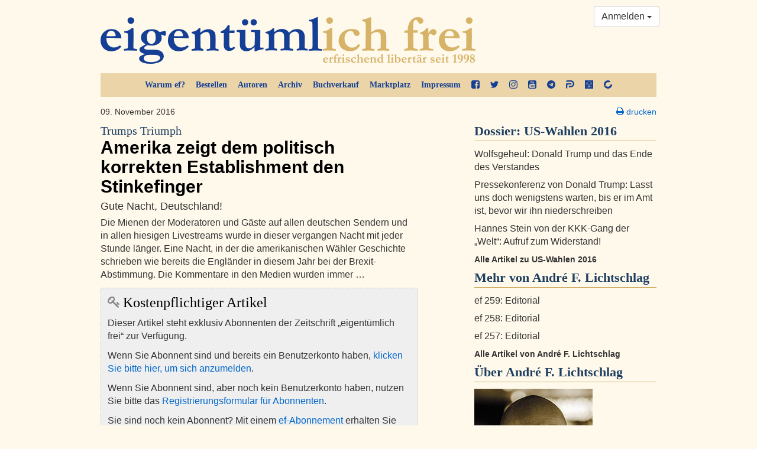

--- FILE ---
content_type: text/html; charset=utf-8
request_url: https://www.google.com/recaptcha/api2/aframe
body_size: 267
content:
<!DOCTYPE HTML><html><head><meta http-equiv="content-type" content="text/html; charset=UTF-8"></head><body><script nonce="gwzLRxEP-vaPGlLbm_hFsg">/** Anti-fraud and anti-abuse applications only. See google.com/recaptcha */ try{var clients={'sodar':'https://pagead2.googlesyndication.com/pagead/sodar?'};window.addEventListener("message",function(a){try{if(a.source===window.parent){var b=JSON.parse(a.data);var c=clients[b['id']];if(c){var d=document.createElement('img');d.src=c+b['params']+'&rc='+(localStorage.getItem("rc::a")?sessionStorage.getItem("rc::b"):"");window.document.body.appendChild(d);sessionStorage.setItem("rc::e",parseInt(sessionStorage.getItem("rc::e")||0)+1);localStorage.setItem("rc::h",'1769141525469');}}}catch(b){}});window.parent.postMessage("_grecaptcha_ready", "*");}catch(b){}</script></body></html>

--- FILE ---
content_type: application/javascript
request_url: https://ef-magazin.de/static/commentsext/dist/comments.js
body_size: 60599
content:
//
// showdown.js -- A javascript port of Markdown.
//
// Copyright (c) 2007 John Fraser.
//
// Original Markdown Copyright (c) 2004-2005 John Gruber
//   <http://daringfireball.net/projects/markdown/>
//
// Redistributable under a BSD-style open source license.
// See license.txt for more information.
//
// The full source distribution is at:
//
//				A A L
//				T C A
//				T K B
//
//   <http://www.attacklab.net/>
//

//
// Wherever possible, Showdown is a straight, line-by-line port
// of the Perl version of Markdown.
//
// This is not a normal parser design; it's basically just a
// series of string substitutions.  It's hard to read and
// maintain this way,  but keeping Showdown close to the original
// design makes it easier to port new features.
//
// More importantly, Showdown behaves like markdown.pl in most
// edge cases.  So web applications can do client-side preview
// in Javascript, and then build identical HTML on the server.
//
// This port needs the new RegExp functionality of ECMA 262,
// 3rd Edition (i.e. Javascript 1.5).  Most modern web browsers
// should do fine.  Even with the new regular expression features,
// We do a lot of work to emulate Perl's regex functionality.
// The tricky changes in this file mostly have the "attacklab:"
// label.  Major or self-explanatory changes don't.
//
// Smart diff tools like Araxis Merge will be able to match up
// this file with markdown.pl in a useful way.  A little tweaking
// helps: in a copy of markdown.pl, replace "#" with "//" and
// replace "$text" with "text".  Be sure to ignore whitespace
// and line endings.
//


//
// Showdown usage:
//
//   var text = "Markdown *rocks*.";
//
//   var converter = new Showdown.converter();
//   var html = converter.makeHtml(text);
//
//   alert(html);
//
// Note: move the sample code to the bottom of this
// file before uncommenting it.
//


//
// Showdown namespace
//
var Showdown = { extensions: {} };

//
// forEach
//
var forEach = Showdown.forEach = function(obj, callback) {
	if (typeof obj.forEach === 'function') {
		obj.forEach(callback);
	} else {
		var i, len = obj.length;
		for (i = 0; i < len; i++) {
			callback(obj[i], i, obj);
		}
	}
};

//
// Standard extension naming
//
var stdExtName = function(s) {
	return s.replace(/[_-]||\s/g, '').toLowerCase();
};

//
// converter
//
// Wraps all "globals" so that the only thing
// exposed is makeHtml().
//
Showdown.converter = function(converter_options) {

//
// Globals:
//

// Global hashes, used by various utility routines
var g_urls;
var g_titles;
var g_html_blocks;

// Used to track when we're inside an ordered or unordered list
// (see _ProcessListItems() for details):
var g_list_level = 0;

// Global extensions
var g_lang_extensions = [];
var g_output_modifiers = [];


//
// Automatic Extension Loading (node only):
//

if (typeof module !== 'undefind' && typeof exports !== 'undefined' && typeof require !== 'undefind') {
	var fs = require('fs');

	if (fs) {
		// Search extensions folder
		var extensions = fs.readdirSync((__dirname || '.')+'/extensions').filter(function(file){
			return ~file.indexOf('.js');
		}).map(function(file){
			return file.replace(/\.js$/, '');
		});
		// Load extensions into Showdown namespace
		Showdown.forEach(extensions, function(ext){
			var name = stdExtName(ext);
			Showdown.extensions[name] = require('./extensions/' + ext);
		});
	}
}

this.makeHtml = function(text) {
//
// Main function. The order in which other subs are called here is
// essential. Link and image substitutions need to happen before
// _EscapeSpecialCharsWithinTagAttributes(), so that any *'s or _'s in the <a>
// and <img> tags get encoded.
//

	// Clear the global hashes. If we don't clear these, you get conflicts
	// from other articles when generating a page which contains more than
	// one article (e.g. an index page that shows the N most recent
	// articles):
	g_urls = {};
	g_titles = {};
	g_html_blocks = [];

	// attacklab: Replace ~ with ~T
	// This lets us use tilde as an escape char to avoid md5 hashes
	// The choice of character is arbitray; anything that isn't
	// magic in Markdown will work.
	text = text.replace(/~/g,"~T");

	// attacklab: Replace $ with ~D
	// RegExp interprets $ as a special character
	// when it's in a replacement string
	text = text.replace(/\$/g,"~D");

	// Standardize line endings
	text = text.replace(/\r\n/g,"\n"); // DOS to Unix
	text = text.replace(/\r/g,"\n"); // Mac to Unix

	// Make sure text begins and ends with a couple of newlines:
	text = "\n\n" + text + "\n\n";

	// Convert all tabs to spaces.
	text = _Detab(text);

	// Strip any lines consisting only of spaces and tabs.
	// This makes subsequent regexen easier to write, because we can
	// match consecutive blank lines with /\n+/ instead of something
	// contorted like /[ \t]*\n+/ .
	text = text.replace(/^[ \t]+$/mg,"");

	// Run language extensions
	Showdown.forEach(g_lang_extensions, function(x){
		text = _ExecuteExtension(x, text);
	});

	// Handle github codeblocks prior to running HashHTML so that
	// HTML contained within the codeblock gets escaped propertly
	text = _DoGithubCodeBlocks(text);

	// Turn block-level HTML blocks into hash entries
	text = _HashHTMLBlocks(text);

	// Strip link definitions, store in hashes.
	text = _StripLinkDefinitions(text);

	text = _RunBlockGamut(text);

	text = _UnescapeSpecialChars(text);

	// attacklab: Restore dollar signs
	text = text.replace(/~D/g,"$$");

	// attacklab: Restore tildes
	text = text.replace(/~T/g,"~");

	// Run output modifiers
	Showdown.forEach(g_output_modifiers, function(x){
		text = _ExecuteExtension(x, text);
	});

	return text;
};
//
// Options:
//

// Parse extensions options into separate arrays
if (converter_options && converter_options.extensions) {

  var self = this;

	// Iterate over each plugin
	Showdown.forEach(converter_options.extensions, function(plugin){

		// Assume it's a bundled plugin if a string is given
		if (typeof plugin === 'string') {
			plugin = Showdown.extensions[stdExtName(plugin)];
		}

		if (typeof plugin === 'function') {
			// Iterate over each extension within that plugin
			Showdown.forEach(plugin(self), function(ext){
				// Sort extensions by type
				if (ext.type) {
					if (ext.type === 'language' || ext.type === 'lang') {
						g_lang_extensions.push(ext);
					} else if (ext.type === 'output' || ext.type === 'html') {
						g_output_modifiers.push(ext);
					}
				} else {
					// Assume language extension
					g_output_modifiers.push(ext);
				}
			});
		} else {
			throw "Extension '" + plugin + "' could not be loaded.  It was either not found or is not a valid extension.";
		}
	});
}


var _ExecuteExtension = function(ext, text) {
	if (ext.regex) {
		var re = new RegExp(ext.regex, 'g');
		return text.replace(re, ext.replace);
	} else if (ext.filter) {
		return ext.filter(text);
	}
};

var _StripLinkDefinitions = function(text) {
//
// Strips link definitions from text, stores the URLs and titles in
// hash references.
//

	// Link defs are in the form: ^[id]: url "optional title"

	/*
		var text = text.replace(/
				^[ ]{0,3}\[(.+)\]:  // id = $1  attacklab: g_tab_width - 1
				  [ \t]*
				  \n?				// maybe *one* newline
				  [ \t]*
				<?(\S+?)>?			// url = $2
				  [ \t]*
				  \n?				// maybe one newline
				  [ \t]*
				(?:
				  (\n*)				// any lines skipped = $3 attacklab: lookbehind removed
				  ["(]
				  (.+?)				// title = $4
				  [")]
				  [ \t]*
				)?					// title is optional
				(?:\n+|$)
			  /gm,
			  function(){...});
	*/

	// attacklab: sentinel workarounds for lack of \A and \Z, safari\khtml bug
	text += "~0";

	text = text.replace(/^[ ]{0,3}\[(.+)\]:[ \t]*\n?[ \t]*<?(\S+?)>?[ \t]*\n?[ \t]*(?:(\n*)["(](.+?)[")][ \t]*)?(?:\n+|(?=~0))/gm,
		function (wholeMatch,m1,m2,m3,m4) {
			m1 = m1.toLowerCase();
			g_urls[m1] = _EncodeAmpsAndAngles(m2);  // Link IDs are case-insensitive
			if (m3) {
				// Oops, found blank lines, so it's not a title.
				// Put back the parenthetical statement we stole.
				return m3+m4;
			} else if (m4) {
				g_titles[m1] = m4.replace(/"/g,"&quot;");
			}

			// Completely remove the definition from the text
			return "";
		}
	);

	// attacklab: strip sentinel
	text = text.replace(/~0/,"");

	return text;
}


var _HashHTMLBlocks = function(text) {
	// attacklab: Double up blank lines to reduce lookaround
	text = text.replace(/\n/g,"\n\n");

	// Hashify HTML blocks:
	// We only want to do this for block-level HTML tags, such as headers,
	// lists, and tables. That's because we still want to wrap <p>s around
	// "paragraphs" that are wrapped in non-block-level tags, such as anchors,
	// phrase emphasis, and spans. The list of tags we're looking for is
	// hard-coded:
	var block_tags_a = "p|div|h[1-6]|blockquote|pre|table|dl|ol|ul|script|noscript|form|fieldset|iframe|math|ins|del|style|section|header|footer|nav|article|aside";
	var block_tags_b = "p|div|h[1-6]|blockquote|pre|table|dl|ol|ul|script|noscript|form|fieldset|iframe|math|style|section|header|footer|nav|article|aside";

	// First, look for nested blocks, e.g.:
	//   <div>
	//     <div>
	//     tags for inner block must be indented.
	//     </div>
	//   </div>
	//
	// The outermost tags must start at the left margin for this to match, and
	// the inner nested divs must be indented.
	// We need to do this before the next, more liberal match, because the next
	// match will start at the first `<div>` and stop at the first `</div>`.

	// attacklab: This regex can be expensive when it fails.
	/*
		var text = text.replace(/
		(						// save in $1
			^					// start of line  (with /m)
			<($block_tags_a)	// start tag = $2
			\b					// word break
								// attacklab: hack around khtml/pcre bug...
			[^\r]*?\n			// any number of lines, minimally matching
			</\2>				// the matching end tag
			[ \t]*				// trailing spaces/tabs
			(?=\n+)				// followed by a newline
		)						// attacklab: there are sentinel newlines at end of document
		/gm,function(){...}};
	*/
	text = text.replace(/^(<(p|div|h[1-6]|blockquote|pre|table|dl|ol|ul|script|noscript|form|fieldset|iframe|math|ins|del)\b[^\r]*?\n<\/\2>[ \t]*(?=\n+))/gm,hashElement);

	//
	// Now match more liberally, simply from `\n<tag>` to `</tag>\n`
	//

	/*
		var text = text.replace(/
		(						// save in $1
			^					// start of line  (with /m)
			<($block_tags_b)	// start tag = $2
			\b					// word break
								// attacklab: hack around khtml/pcre bug...
			[^\r]*?				// any number of lines, minimally matching
			</\2>				// the matching end tag
			[ \t]*				// trailing spaces/tabs
			(?=\n+)				// followed by a newline
		)						// attacklab: there are sentinel newlines at end of document
		/gm,function(){...}};
	*/
	text = text.replace(/^(<(p|div|h[1-6]|blockquote|pre|table|dl|ol|ul|script|noscript|form|fieldset|iframe|math|style|section|header|footer|nav|article|aside)\b[^\r]*?<\/\2>[ \t]*(?=\n+)\n)/gm,hashElement);

	// Special case just for <hr />. It was easier to make a special case than
	// to make the other regex more complicated.

	/*
		text = text.replace(/
		(						// save in $1
			\n\n				// Starting after a blank line
			[ ]{0,3}
			(<(hr)				// start tag = $2
			\b					// word break
			([^<>])*?			//
			\/?>)				// the matching end tag
			[ \t]*
			(?=\n{2,})			// followed by a blank line
		)
		/g,hashElement);
	*/
	text = text.replace(/(\n[ ]{0,3}(<(hr)\b([^<>])*?\/?>)[ \t]*(?=\n{2,}))/g,hashElement);

	// Special case for standalone HTML comments:

	/*
		text = text.replace(/
		(						// save in $1
			\n\n				// Starting after a blank line
			[ ]{0,3}			// attacklab: g_tab_width - 1
			<!
			(--[^\r]*?--\s*)+
			>
			[ \t]*
			(?=\n{2,})			// followed by a blank line
		)
		/g,hashElement);
	*/
	text = text.replace(/(\n\n[ ]{0,3}<!(--[^\r]*?--\s*)+>[ \t]*(?=\n{2,}))/g,hashElement);

	// PHP and ASP-style processor instructions (<?...?> and <%...%>)

	/*
		text = text.replace(/
		(?:
			\n\n				// Starting after a blank line
		)
		(						// save in $1
			[ ]{0,3}			// attacklab: g_tab_width - 1
			(?:
				<([?%])			// $2
				[^\r]*?
				\2>
			)
			[ \t]*
			(?=\n{2,})			// followed by a blank line
		)
		/g,hashElement);
	*/
	text = text.replace(/(?:\n\n)([ ]{0,3}(?:<([?%])[^\r]*?\2>)[ \t]*(?=\n{2,}))/g,hashElement);

	// attacklab: Undo double lines (see comment at top of this function)
	text = text.replace(/\n\n/g,"\n");
	return text;
}

var hashElement = function(wholeMatch,m1) {
	var blockText = m1;

	// Undo double lines
	blockText = blockText.replace(/\n\n/g,"\n");
	blockText = blockText.replace(/^\n/,"");

	// strip trailing blank lines
	blockText = blockText.replace(/\n+$/g,"");

	// Replace the element text with a marker ("~KxK" where x is its key)
	blockText = "\n\n~K" + (g_html_blocks.push(blockText)-1) + "K\n\n";

	return blockText;
};

var _RunBlockGamut = function(text) {
//
// These are all the transformations that form block-level
// tags like paragraphs, headers, and list items.
//
	text = _DoHeaders(text);

	// Do Horizontal Rules:
	var key = hashBlock("<hr />");
	text = text.replace(/^[ ]{0,2}([ ]?\*[ ]?){3,}[ \t]*$/gm,key);
	text = text.replace(/^[ ]{0,2}([ ]?\-[ ]?){3,}[ \t]*$/gm,key);
	text = text.replace(/^[ ]{0,2}([ ]?\_[ ]?){3,}[ \t]*$/gm,key);

	text = _DoLists(text);
	text = _DoCodeBlocks(text);
	text = _DoBlockQuotes(text);

	// We already ran _HashHTMLBlocks() before, in Markdown(), but that
	// was to escape raw HTML in the original Markdown source. This time,
	// we're escaping the markup we've just created, so that we don't wrap
	// <p> tags around block-level tags.
	text = _HashHTMLBlocks(text);
	text = _FormParagraphs(text);

	return text;
};


var _RunSpanGamut = function(text) {
//
// These are all the transformations that occur *within* block-level
// tags like paragraphs, headers, and list items.
//

	text = _DoCodeSpans(text);
	text = _EscapeSpecialCharsWithinTagAttributes(text);
	text = _EncodeBackslashEscapes(text);

	// Process anchor and image tags. Images must come first,
	// because ![foo][f] looks like an anchor.
	text = _DoImages(text);
	text = _DoAnchors(text);

	// Make links out of things like `<http://example.com/>`
	// Must come after _DoAnchors(), because you can use < and >
	// delimiters in inline links like [this](<url>).
	text = _DoAutoLinks(text);
	text = _EncodeAmpsAndAngles(text);
	text = _DoItalicsAndBold(text);

	// Do hard breaks:
	text = text.replace(/  +\n/g," <br />\n");

	return text;
}

var _EscapeSpecialCharsWithinTagAttributes = function(text) {
//
// Within tags -- meaning between < and > -- encode [\ ` * _] so they
// don't conflict with their use in Markdown for code, italics and strong.
//

	// Build a regex to find HTML tags and comments.  See Friedl's
	// "Mastering Regular Expressions", 2nd Ed., pp. 200-201.
	var regex = /(<[a-z\/!$]("[^"]*"|'[^']*'|[^'">])*>|<!(--.*?--\s*)+>)/gi;

	text = text.replace(regex, function(wholeMatch) {
		var tag = wholeMatch.replace(/(.)<\/?code>(?=.)/g,"$1`");
		tag = escapeCharacters(tag,"\\`*_");
		return tag;
	});

	return text;
}

var _DoAnchors = function(text) {
//
// Turn Markdown link shortcuts into XHTML <a> tags.
//
	//
	// First, handle reference-style links: [link text] [id]
	//

	/*
		text = text.replace(/
		(							// wrap whole match in $1
			\[
			(
				(?:
					\[[^\]]*\]		// allow brackets nested one level
					|
					[^\[]			// or anything else
				)*
			)
			\]

			[ ]?					// one optional space
			(?:\n[ ]*)?				// one optional newline followed by spaces

			\[
			(.*?)					// id = $3
			\]
		)()()()()					// pad remaining backreferences
		/g,_DoAnchors_callback);
	*/
	text = text.replace(/(\[((?:\[[^\]]*\]|[^\[\]])*)\][ ]?(?:\n[ ]*)?\[(.*?)\])()()()()/g,writeAnchorTag);

	//
	// Next, inline-style links: [link text](url "optional title")
	//

	/*
		text = text.replace(/
			(						// wrap whole match in $1
				\[
				(
					(?:
						\[[^\]]*\]	// allow brackets nested one level
					|
					[^\[\]]			// or anything else
				)
			)
			\]
			\(						// literal paren
			[ \t]*
			()						// no id, so leave $3 empty
			<?(.*?)>?				// href = $4
			[ \t]*
			(						// $5
				(['"])				// quote char = $6
				(.*?)				// Title = $7
				\6					// matching quote
				[ \t]*				// ignore any spaces/tabs between closing quote and )
			)?						// title is optional
			\)
		)
		/g,writeAnchorTag);
	*/
	text = text.replace(/(\[((?:\[[^\]]*\]|[^\[\]])*)\]\([ \t]*()<?(.*?(?:\(.*?\).*?)?)>?[ \t]*((['"])(.*?)\6[ \t]*)?\))/g,writeAnchorTag);

	//
	// Last, handle reference-style shortcuts: [link text]
	// These must come last in case you've also got [link test][1]
	// or [link test](/foo)
	//

	/*
		text = text.replace(/
		(		 					// wrap whole match in $1
			\[
			([^\[\]]+)				// link text = $2; can't contain '[' or ']'
			\]
		)()()()()()					// pad rest of backreferences
		/g, writeAnchorTag);
	*/
	text = text.replace(/(\[([^\[\]]+)\])()()()()()/g, writeAnchorTag);

	return text;
}

var writeAnchorTag = function(wholeMatch,m1,m2,m3,m4,m5,m6,m7) {
	if (m7 == undefined) m7 = "";
	var whole_match = m1;
	var link_text   = m2;
	var link_id	 = m3.toLowerCase();
	var url		= m4;
	var title	= m7;

	if (url == "") {
		if (link_id == "") {
			// lower-case and turn embedded newlines into spaces
			link_id = link_text.toLowerCase().replace(/ ?\n/g," ");
		}
		url = "#"+link_id;

		if (g_urls[link_id] != undefined) {
			url = g_urls[link_id];
			if (g_titles[link_id] != undefined) {
				title = g_titles[link_id];
			}
		}
		else {
			if (whole_match.search(/\(\s*\)$/m)>-1) {
				// Special case for explicit empty url
				url = "";
			} else {
				return whole_match;
			}
		}
	}

	url = escapeCharacters(url,"*_");
	var result = "<a href=\"" + url + "\"";

	if (title != "") {
		title = title.replace(/"/g,"&quot;");
		title = escapeCharacters(title,"*_");
		result +=  " title=\"" + title + "\"";
	}

	result += ">" + link_text + "</a>";

	return result;
}


var _DoImages = function(text) {
//
// Turn Markdown image shortcuts into <img> tags.
//

	//
	// First, handle reference-style labeled images: ![alt text][id]
	//

	/*
		text = text.replace(/
		(						// wrap whole match in $1
			!\[
			(.*?)				// alt text = $2
			\]

			[ ]?				// one optional space
			(?:\n[ ]*)?			// one optional newline followed by spaces

			\[
			(.*?)				// id = $3
			\]
		)()()()()				// pad rest of backreferences
		/g,writeImageTag);
	*/
	text = text.replace(/(!\[(.*?)\][ ]?(?:\n[ ]*)?\[(.*?)\])()()()()/g,writeImageTag);

	//
	// Next, handle inline images:  ![alt text](url "optional title")
	// Don't forget: encode * and _

	/*
		text = text.replace(/
		(						// wrap whole match in $1
			!\[
			(.*?)				// alt text = $2
			\]
			\s?					// One optional whitespace character
			\(					// literal paren
			[ \t]*
			()					// no id, so leave $3 empty
			<?(\S+?)>?			// src url = $4
			[ \t]*
			(					// $5
				(['"])			// quote char = $6
				(.*?)			// title = $7
				\6				// matching quote
				[ \t]*
			)?					// title is optional
		\)
		)
		/g,writeImageTag);
	*/
	text = text.replace(/(!\[(.*?)\]\s?\([ \t]*()<?(\S+?)>?[ \t]*((['"])(.*?)\6[ \t]*)?\))/g,writeImageTag);

	return text;
}

var writeImageTag = function(wholeMatch,m1,m2,m3,m4,m5,m6,m7) {
	var whole_match = m1;
	var alt_text   = m2;
	var link_id	 = m3.toLowerCase();
	var url		= m4;
	var title	= m7;

	if (!title) title = "";

	if (url == "") {
		if (link_id == "") {
			// lower-case and turn embedded newlines into spaces
			link_id = alt_text.toLowerCase().replace(/ ?\n/g," ");
		}
		url = "#"+link_id;

		if (g_urls[link_id] != undefined) {
			url = g_urls[link_id];
			if (g_titles[link_id] != undefined) {
				title = g_titles[link_id];
			}
		}
		else {
			return whole_match;
		}
	}

	alt_text = alt_text.replace(/"/g,"&quot;");
	url = escapeCharacters(url,"*_");
	var result = "<img src=\"" + url + "\" alt=\"" + alt_text + "\"";

	// attacklab: Markdown.pl adds empty title attributes to images.
	// Replicate this bug.

	//if (title != "") {
		title = title.replace(/"/g,"&quot;");
		title = escapeCharacters(title,"*_");
		result +=  " title=\"" + title + "\"";
	//}

	result += " />";

	return result;
}


var _DoHeaders = function(text) {

	// Setext-style headers:
	//	Header 1
	//	========
	//
	//	Header 2
	//	--------
	//
	text = text.replace(/^(.+)[ \t]*\n=+[ \t]*\n+/gm,
		function(wholeMatch,m1){return hashBlock('<h1 id="' + headerId(m1) + '">' + _RunSpanGamut(m1) + "</h1>");});

	text = text.replace(/^(.+)[ \t]*\n-+[ \t]*\n+/gm,
		function(matchFound,m1){return hashBlock('<h2 id="' + headerId(m1) + '">' + _RunSpanGamut(m1) + "</h2>");});

	// atx-style headers:
	//  # Header 1
	//  ## Header 2
	//  ## Header 2 with closing hashes ##
	//  ...
	//  ###### Header 6
	//

	/*
		text = text.replace(/
			^(\#{1,6})				// $1 = string of #'s
			[ \t]*
			(.+?)					// $2 = Header text
			[ \t]*
			\#*						// optional closing #'s (not counted)
			\n+
		/gm, function() {...});
	*/

	text = text.replace(/^(\#{1,6})[ \t]*(.+?)[ \t]*\#*\n+/gm,
		function(wholeMatch,m1,m2) {
			var h_level = m1.length;
			return hashBlock("<h" + h_level + ' id="' + headerId(m2) + '">' + _RunSpanGamut(m2) + "</h" + h_level + ">");
		});

	function headerId(m) {
		return m.replace(/[^\w]/g, '').toLowerCase();
	}
	return text;
}

// This declaration keeps Dojo compressor from outputting garbage:
var _ProcessListItems;

var _DoLists = function(text) {
//
// Form HTML ordered (numbered) and unordered (bulleted) lists.
//

	// attacklab: add sentinel to hack around khtml/safari bug:
	// http://bugs.webkit.org/show_bug.cgi?id=11231
	text += "~0";

	// Re-usable pattern to match any entirel ul or ol list:

	/*
		var whole_list = /
		(									// $1 = whole list
			(								// $2
				[ ]{0,3}					// attacklab: g_tab_width - 1
				([*+-]|\d+[.])				// $3 = first list item marker
				[ \t]+
			)
			[^\r]+?
			(								// $4
				~0							// sentinel for workaround; should be $
			|
				\n{2,}
				(?=\S)
				(?!							// Negative lookahead for another list item marker
					[ \t]*
					(?:[*+-]|\d+[.])[ \t]+
				)
			)
		)/g
	*/
	var whole_list = /^(([ ]{0,3}([*+-]|\d+[.])[ \t]+)[^\r]+?(~0|\n{2,}(?=\S)(?![ \t]*(?:[*+-]|\d+[.])[ \t]+)))/gm;

	if (g_list_level) {
		text = text.replace(whole_list,function(wholeMatch,m1,m2) {
			var list = m1;
			var list_type = (m2.search(/[*+-]/g)>-1) ? "ul" : "ol";

			// Turn double returns into triple returns, so that we can make a
			// paragraph for the last item in a list, if necessary:
			list = list.replace(/\n{2,}/g,"\n\n\n");;
			var result = _ProcessListItems(list);

			// Trim any trailing whitespace, to put the closing `</$list_type>`
			// up on the preceding line, to get it past the current stupid
			// HTML block parser. This is a hack to work around the terrible
			// hack that is the HTML block parser.
			result = result.replace(/\s+$/,"");
			result = "<"+list_type+">" + result + "</"+list_type+">\n";
			return result;
		});
	} else {
		whole_list = /(\n\n|^\n?)(([ ]{0,3}([*+-]|\d+[.])[ \t]+)[^\r]+?(~0|\n{2,}(?=\S)(?![ \t]*(?:[*+-]|\d+[.])[ \t]+)))/g;
		text = text.replace(whole_list,function(wholeMatch,m1,m2,m3) {
			var runup = m1;
			var list = m2;

			var list_type = (m3.search(/[*+-]/g)>-1) ? "ul" : "ol";
			// Turn double returns into triple returns, so that we can make a
			// paragraph for the last item in a list, if necessary:
			var list = list.replace(/\n{2,}/g,"\n\n\n");;
			var result = _ProcessListItems(list);
			result = runup + "<"+list_type+">\n" + result + "</"+list_type+">\n";
			return result;
		});
	}

	// attacklab: strip sentinel
	text = text.replace(/~0/,"");

	return text;
}

_ProcessListItems = function(list_str) {
//
//  Process the contents of a single ordered or unordered list, splitting it
//  into individual list items.
//
	// The $g_list_level global keeps track of when we're inside a list.
	// Each time we enter a list, we increment it; when we leave a list,
	// we decrement. If it's zero, we're not in a list anymore.
	//
	// We do this because when we're not inside a list, we want to treat
	// something like this:
	//
	//    I recommend upgrading to version
	//    8. Oops, now this line is treated
	//    as a sub-list.
	//
	// As a single paragraph, despite the fact that the second line starts
	// with a digit-period-space sequence.
	//
	// Whereas when we're inside a list (or sub-list), that line will be
	// treated as the start of a sub-list. What a kludge, huh? This is
	// an aspect of Markdown's syntax that's hard to parse perfectly
	// without resorting to mind-reading. Perhaps the solution is to
	// change the syntax rules such that sub-lists must start with a
	// starting cardinal number; e.g. "1." or "a.".

	g_list_level++;

	// trim trailing blank lines:
	list_str = list_str.replace(/\n{2,}$/,"\n");

	// attacklab: add sentinel to emulate \z
	list_str += "~0";

	/*
		list_str = list_str.replace(/
			(\n)?							// leading line = $1
			(^[ \t]*)						// leading whitespace = $2
			([*+-]|\d+[.]) [ \t]+			// list marker = $3
			([^\r]+?						// list item text   = $4
			(\n{1,2}))
			(?= \n* (~0 | \2 ([*+-]|\d+[.]) [ \t]+))
		/gm, function(){...});
	*/
	list_str = list_str.replace(/(\n)?(^[ \t]*)([*+-]|\d+[.])[ \t]+([^\r]+?(\n{1,2}))(?=\n*(~0|\2([*+-]|\d+[.])[ \t]+))/gm,
		function(wholeMatch,m1,m2,m3,m4){
			var item = m4;
			var leading_line = m1;
			var leading_space = m2;

			if (leading_line || (item.search(/\n{2,}/)>-1)) {
				item = _RunBlockGamut(_Outdent(item));
			}
			else {
				// Recursion for sub-lists:
				item = _DoLists(_Outdent(item));
				item = item.replace(/\n$/,""); // chomp(item)
				item = _RunSpanGamut(item);
			}

			return  "<li>" + item + "</li>\n";
		}
	);

	// attacklab: strip sentinel
	list_str = list_str.replace(/~0/g,"");

	g_list_level--;
	return list_str;
}


var _DoCodeBlocks = function(text) {
//
//  Process Markdown `<pre><code>` blocks.
//

	/*
		text = text.replace(text,
			/(?:\n\n|^)
			(								// $1 = the code block -- one or more lines, starting with a space/tab
				(?:
					(?:[ ]{4}|\t)			// Lines must start with a tab or a tab-width of spaces - attacklab: g_tab_width
					.*\n+
				)+
			)
			(\n*[ ]{0,3}[^ \t\n]|(?=~0))	// attacklab: g_tab_width
		/g,function(){...});
	*/

	// attacklab: sentinel workarounds for lack of \A and \Z, safari\khtml bug
	text += "~0";

	text = text.replace(/(?:\n\n|^)((?:(?:[ ]{4}|\t).*\n+)+)(\n*[ ]{0,3}[^ \t\n]|(?=~0))/g,
		function(wholeMatch,m1,m2) {
			var codeblock = m1;
			var nextChar = m2;

			codeblock = _EncodeCode( _Outdent(codeblock));
			codeblock = _Detab(codeblock);
			codeblock = codeblock.replace(/^\n+/g,""); // trim leading newlines
			codeblock = codeblock.replace(/\n+$/g,""); // trim trailing whitespace

			codeblock = "<pre><code>" + codeblock + "\n</code></pre>";

			return hashBlock(codeblock) + nextChar;
		}
	);

	// attacklab: strip sentinel
	text = text.replace(/~0/,"");

	return text;
};

var _DoGithubCodeBlocks = function(text) {
//
//  Process Github-style code blocks
//  Example:
//  ```ruby
//  def hello_world(x)
//    puts "Hello, #{x}"
//  end
//  ```
//


	// attacklab: sentinel workarounds for lack of \A and \Z, safari\khtml bug
	text += "~0";

	text = text.replace(/(?:^|\n)```(.*)\n([\s\S]*?)\n```/g,
		function(wholeMatch,m1,m2) {
			var language = m1;
			var codeblock = m2;

			codeblock = _EncodeCode(codeblock);
			codeblock = _Detab(codeblock);
			codeblock = codeblock.replace(/^\n+/g,""); // trim leading newlines
			codeblock = codeblock.replace(/\n+$/g,""); // trim trailing whitespace

			codeblock = "<pre><code" + (language ? " class=\"" + language + '"' : "") + ">" + codeblock + "\n</code></pre>";

			return hashBlock(codeblock);
		}
	);

	// attacklab: strip sentinel
	text = text.replace(/~0/,"");

	return text;
}

var hashBlock = function(text) {
	text = text.replace(/(^\n+|\n+$)/g,"");
	return "\n\n~K" + (g_html_blocks.push(text)-1) + "K\n\n";
}

var _DoCodeSpans = function(text) {
//
//   *  Backtick quotes are used for <code></code> spans.
//
//   *  You can use multiple backticks as the delimiters if you want to
//	 include literal backticks in the code span. So, this input:
//
//		 Just type ``foo `bar` baz`` at the prompt.
//
//	   Will translate to:
//
//		 <p>Just type <code>foo `bar` baz</code> at the prompt.</p>
//
//	There's no arbitrary limit to the number of backticks you
//	can use as delimters. If you need three consecutive backticks
//	in your code, use four for delimiters, etc.
//
//  *  You can use spaces to get literal backticks at the edges:
//
//		 ... type `` `bar` `` ...
//
//	   Turns to:
//
//		 ... type <code>`bar`</code> ...
//

	/*
		text = text.replace(/
			(^|[^\\])					// Character before opening ` can't be a backslash
			(`+)						// $2 = Opening run of `
			(							// $3 = The code block
				[^\r]*?
				[^`]					// attacklab: work around lack of lookbehind
			)
			\2							// Matching closer
			(?!`)
		/gm, function(){...});
	*/

	text = text.replace(/(^|[^\\])(`+)([^\r]*?[^`])\2(?!`)/gm,
		function(wholeMatch,m1,m2,m3,m4) {
			var c = m3;
			c = c.replace(/^([ \t]*)/g,"");	// leading whitespace
			c = c.replace(/[ \t]*$/g,"");	// trailing whitespace
			c = _EncodeCode(c);
			return m1+"<code>"+c+"</code>";
		});

	return text;
}

var _EncodeCode = function(text) {
//
// Encode/escape certain characters inside Markdown code runs.
// The point is that in code, these characters are literals,
// and lose their special Markdown meanings.
//
	// Encode all ampersands; HTML entities are not
	// entities within a Markdown code span.
	text = text.replace(/&/g,"&amp;");

	// Do the angle bracket song and dance:
	text = text.replace(/</g,"&lt;");
	text = text.replace(/>/g,"&gt;");

	// Now, escape characters that are magic in Markdown:
	text = escapeCharacters(text,"\*_{}[]\\",false);

// jj the line above breaks this:
//---

//* Item

//   1. Subitem

//            special char: *
//---

	return text;
}


var _DoItalicsAndBold = function(text) {

	// <strong> must go first:
	text = text.replace(/(\*\*|__)(?=\S)([^\r]*?\S[*_]*)\1/g,
		"<strong>$2</strong>");

	text = text.replace(/(\*|_)(?=\S)([^\r]*?\S)\1/g,
		"<em>$2</em>");

	return text;
}


var _DoBlockQuotes = function(text) {

	/*
		text = text.replace(/
		(								// Wrap whole match in $1
			(
				^[ \t]*>[ \t]?			// '>' at the start of a line
				.+\n					// rest of the first line
				(.+\n)*					// subsequent consecutive lines
				\n*						// blanks
			)+
		)
		/gm, function(){...});
	*/

	text = text.replace(/((^[ \t]*>[ \t]?.+\n(.+\n)*\n*)+)/gm,
		function(wholeMatch,m1) {
			var bq = m1;

			// attacklab: hack around Konqueror 3.5.4 bug:
			// "----------bug".replace(/^-/g,"") == "bug"

			bq = bq.replace(/^[ \t]*>[ \t]?/gm,"~0");	// trim one level of quoting

			// attacklab: clean up hack
			bq = bq.replace(/~0/g,"");

			bq = bq.replace(/^[ \t]+$/gm,"");		// trim whitespace-only lines
			bq = _RunBlockGamut(bq);				// recurse

			bq = bq.replace(/(^|\n)/g,"$1  ");
			// These leading spaces screw with <pre> content, so we need to fix that:
			bq = bq.replace(
					/(\s*<pre>[^\r]+?<\/pre>)/gm,
				function(wholeMatch,m1) {
					var pre = m1;
					// attacklab: hack around Konqueror 3.5.4 bug:
					pre = pre.replace(/^  /mg,"~0");
					pre = pre.replace(/~0/g,"");
					return pre;
				});

			return hashBlock("<blockquote>\n" + bq + "\n</blockquote>");
		});
	return text;
}


var _FormParagraphs = function(text) {
//
//  Params:
//    $text - string to process with html <p> tags
//

	// Strip leading and trailing lines:
	text = text.replace(/^\n+/g,"");
	text = text.replace(/\n+$/g,"");

	var grafs = text.split(/\n{2,}/g);
	var grafsOut = [];

	//
	// Wrap <p> tags.
	//
	var end = grafs.length;
	for (var i=0; i<end; i++) {
		var str = grafs[i];

		// if this is an HTML marker, copy it
		if (str.search(/~K(\d+)K/g) >= 0) {
			grafsOut.push(str);
		}
		else if (str.search(/\S/) >= 0) {
			str = _RunSpanGamut(str);
			str = str.replace(/^([ \t]*)/g,"<p>");
			str += "</p>"
			grafsOut.push(str);
		}

	}

	//
	// Unhashify HTML blocks
	//
	end = grafsOut.length;
	for (var i=0; i<end; i++) {
		// if this is a marker for an html block...
		while (grafsOut[i].search(/~K(\d+)K/) >= 0) {
			var blockText = g_html_blocks[RegExp.$1];
			blockText = blockText.replace(/\$/g,"$$$$"); // Escape any dollar signs
			grafsOut[i] = grafsOut[i].replace(/~K\d+K/,blockText);
		}
	}

	return grafsOut.join("\n\n");
}


var _EncodeAmpsAndAngles = function(text) {
// Smart processing for ampersands and angle brackets that need to be encoded.

	// Ampersand-encoding based entirely on Nat Irons's Amputator MT plugin:
	//   http://bumppo.net/projects/amputator/
	text = text.replace(/&(?!#?[xX]?(?:[0-9a-fA-F]+|\w+);)/g,"&amp;");

	// Encode naked <'s
	text = text.replace(/<(?![a-z\/?\$!])/gi,"&lt;");

	return text;
}


var _EncodeBackslashEscapes = function(text) {
//
//   Parameter:  String.
//   Returns:	The string, with after processing the following backslash
//			   escape sequences.
//

	// attacklab: The polite way to do this is with the new
	// escapeCharacters() function:
	//
	// 	text = escapeCharacters(text,"\\",true);
	// 	text = escapeCharacters(text,"`*_{}[]()>#+-.!",true);
	//
	// ...but we're sidestepping its use of the (slow) RegExp constructor
	// as an optimization for Firefox.  This function gets called a LOT.

	text = text.replace(/\\(\\)/g,escapeCharacters_callback);
	text = text.replace(/\\([`*_{}\[\]()>#+-.!])/g,escapeCharacters_callback);
	return text;
}


var _DoAutoLinks = function(text) {

	text = text.replace(/<((https?|ftp|dict):[^'">\s]+)>/gi,"<a href=\"$1\">$1</a>");

	// Email addresses: <address@domain.foo>

	/*
		text = text.replace(/
			<
			(?:mailto:)?
			(
				[-.\w]+
				\@
				[-a-z0-9]+(\.[-a-z0-9]+)*\.[a-z]+
			)
			>
		/gi, _DoAutoLinks_callback());
	*/
	text = text.replace(/<(?:mailto:)?([-.\w]+\@[-a-z0-9]+(\.[-a-z0-9]+)*\.[a-z]+)>/gi,
		function(wholeMatch,m1) {
			return _EncodeEmailAddress( _UnescapeSpecialChars(m1) );
		}
	);

	return text;
}


var _EncodeEmailAddress = function(addr) {
//
//  Input: an email address, e.g. "foo@example.com"
//
//  Output: the email address as a mailto link, with each character
//	of the address encoded as either a decimal or hex entity, in
//	the hopes of foiling most address harvesting spam bots. E.g.:
//
//	<a href="&#x6D;&#97;&#105;&#108;&#x74;&#111;:&#102;&#111;&#111;&#64;&#101;
//	   x&#x61;&#109;&#x70;&#108;&#x65;&#x2E;&#99;&#111;&#109;">&#102;&#111;&#111;
//	   &#64;&#101;x&#x61;&#109;&#x70;&#108;&#x65;&#x2E;&#99;&#111;&#109;</a>
//
//  Based on a filter by Matthew Wickline, posted to the BBEdit-Talk
//  mailing list: <http://tinyurl.com/yu7ue>
//

	var encode = [
		function(ch){return "&#"+ch.charCodeAt(0)+";";},
		function(ch){return "&#x"+ch.charCodeAt(0).toString(16)+";";},
		function(ch){return ch;}
	];

	addr = "mailto:" + addr;

	addr = addr.replace(/./g, function(ch) {
		if (ch == "@") {
		   	// this *must* be encoded. I insist.
			ch = encode[Math.floor(Math.random()*2)](ch);
		} else if (ch !=":") {
			// leave ':' alone (to spot mailto: later)
			var r = Math.random();
			// roughly 10% raw, 45% hex, 45% dec
			ch =  (
					r > .9  ?	encode[2](ch)   :
					r > .45 ?	encode[1](ch)   :
								encode[0](ch)
				);
		}
		return ch;
	});

	addr = "<a href=\"" + addr + "\">" + addr + "</a>";
	addr = addr.replace(/">.+:/g,"\">"); // strip the mailto: from the visible part

	return addr;
}


var _UnescapeSpecialChars = function(text) {
//
// Swap back in all the special characters we've hidden.
//
	text = text.replace(/~E(\d+)E/g,
		function(wholeMatch,m1) {
			var charCodeToReplace = parseInt(m1);
			return String.fromCharCode(charCodeToReplace);
		}
	);
	return text;
}


var _Outdent = function(text) {
//
// Remove one level of line-leading tabs or spaces
//

	// attacklab: hack around Konqueror 3.5.4 bug:
	// "----------bug".replace(/^-/g,"") == "bug"

	text = text.replace(/^(\t|[ ]{1,4})/gm,"~0"); // attacklab: g_tab_width

	// attacklab: clean up hack
	text = text.replace(/~0/g,"")

	return text;
}

var _Detab = function(text) {
// attacklab: Detab's completely rewritten for speed.
// In perl we could fix it by anchoring the regexp with \G.
// In javascript we're less fortunate.

	// expand first n-1 tabs
	text = text.replace(/\t(?=\t)/g,"    "); // attacklab: g_tab_width

	// replace the nth with two sentinels
	text = text.replace(/\t/g,"~A~B");

	// use the sentinel to anchor our regex so it doesn't explode
	text = text.replace(/~B(.+?)~A/g,
		function(wholeMatch,m1,m2) {
			var leadingText = m1;
			var numSpaces = 4 - leadingText.length % 4;  // attacklab: g_tab_width

			// there *must* be a better way to do this:
			for (var i=0; i<numSpaces; i++) leadingText+=" ";

			return leadingText;
		}
	);

	// clean up sentinels
	text = text.replace(/~A/g,"    ");  // attacklab: g_tab_width
	text = text.replace(/~B/g,"");

	return text;
}


//
//  attacklab: Utility functions
//


var escapeCharacters = function(text, charsToEscape, afterBackslash) {
	// First we have to escape the escape characters so that
	// we can build a character class out of them
	var regexString = "([" + charsToEscape.replace(/([\[\]\\])/g,"\\$1") + "])";

	if (afterBackslash) {
		regexString = "\\\\" + regexString;
	}

	var regex = new RegExp(regexString,"g");
	text = text.replace(regex,escapeCharacters_callback);

	return text;
}


var escapeCharacters_callback = function(wholeMatch,m1) {
	var charCodeToEscape = m1.charCodeAt(0);
	return "~E"+charCodeToEscape+"E";
}

} // end of Showdown.converter


// export
if (typeof module !== 'undefined') module.exports = Showdown;

// stolen from AMD branch of underscore
// AMD define happens at the end for compatibility with AMD loaders
// that don't enforce next-turn semantics on modules.
if (typeof define === 'function' && define.amd) {
    define('showdown', function() {
        return Showdown;
    });
}
// ----------------------------------------------------------------------------
// markItUp! Universal MarkUp Engine, JQuery plugin
// v 1.1.x
// Dual licensed under the MIT and GPL licenses.
// ----------------------------------------------------------------------------
// Copyright (C) 2007-2012 Jay Salvat
// http://markitup.jaysalvat.com/
// ----------------------------------------------------------------------------
// Permission is hereby granted, free of charge, to any person obtaining a copy
// of this software and associated documentation files (the "Software"), to deal
// in the Software without restriction, including without limitation the rights
// to use, copy, modify, merge, publish, distribute, sublicense, and/or sell
// copies of the Software, and to permit persons to whom the Software is
// furnished to do so, subject to the following conditions:
// 
// The above copyright notice and this permission notice shall be included in
// all copies or substantial portions of the Software.
// 
// THE SOFTWARE IS PROVIDED "AS IS", WITHOUT WARRANTY OF ANY KIND, EXPRESS OR
// IMPLIED, INCLUDING BUT NOT LIMITED TO THE WARRANTIES OF MERCHANTABILITY,
// FITNESS FOR A PARTICULAR PURPOSE AND NONINFRINGEMENT. IN NO EVENT SHALL THE
// AUTHORS OR COPYRIGHT HOLDERS BE LIABLE FOR ANY CLAIM, DAMAGES OR OTHER
// LIABILITY, WHETHER IN AN ACTION OF CONTRACT, TORT OR OTHERWISE, ARISING FROM,
// OUT OF OR IN CONNECTION WITH THE SOFTWARE OR THE USE OR OTHER DEALINGS IN
// THE SOFTWARE.
// ----------------------------------------------------------------------------
(function($) {
	$.fn.markItUp = function(settings, extraSettings) {
		var method, params, options, ctrlKey, shiftKey, altKey; ctrlKey = shiftKey = altKey = false;

		if (typeof settings == 'string') {
			method = settings;
			params = extraSettings;
		} 

		options = {	id:						'',
					nameSpace:				'',
					root:					'',
					previewHandler:			false,
					previewInWindow:		'', // 'width=800, height=600, resizable=yes, scrollbars=yes'
					previewInElement:		'',
					previewAutoRefresh:		true,
					previewPosition:		'after',
					previewTemplatePath:	'~/templates/preview.html',
					previewParser:			false,
					previewParserPath:		'',
					previewParserVar:		'data',
					resizeHandle:			true,
					beforeInsert:			'',
					afterInsert:			'',
					onEnter:				{},
					onShiftEnter:			{},
					onCtrlEnter:			{},
					onTab:					{},
					markupSet:			[	{ /* set */ } ]
				};
		$.extend(options, settings, extraSettings);

		// compute markItUp! path
		if (!options.root) {
			$('script').each(function(a, tag) {
				miuScript = $(tag).get(0).src.match(/(.*)jquery\.markitup(\.pack)?\.js$/);
				if (miuScript !== null) {
					options.root = miuScript[1];
				}
			});
		}

		// Quick patch to keep compatibility with jQuery 1.9
		var uaMatch = function(ua) {
			ua = ua.toLowerCase();

			var match = /(chrome)[ \/]([\w.]+)/.exec(ua) ||
				/(webkit)[ \/]([\w.]+)/.exec(ua) ||
				/(opera)(?:.*version|)[ \/]([\w.]+)/.exec(ua) ||
				/(msie) ([\w.]+)/.exec(ua) ||
				ua.indexOf("compatible") < 0 && /(mozilla)(?:.*? rv:([\w.]+)|)/.exec(ua) ||
				[];

			return {
				browser: match[ 1 ] || "",
				version: match[ 2 ] || "0"
			};
		};
		var matched = uaMatch( navigator.userAgent );
		var browser = {};

		if (matched.browser) {
			browser[matched.browser] = true;
			browser.version = matched.version;
		}
		if (browser.chrome) {
			browser.webkit = true;
		} else if (browser.webkit) {
			browser.safari = true;
		}

		return this.each(function() {
			var $$, textarea, levels, scrollPosition, caretPosition, caretOffset,
				clicked, hash, header, footer, previewWindow, template, iFrame, abort;
			$$ = $(this);
			textarea = this;
			levels = [];
			abort = false;
			scrollPosition = caretPosition = 0;
			caretOffset = -1;

			options.previewParserPath = localize(options.previewParserPath);
			options.previewTemplatePath = localize(options.previewTemplatePath);

			if (method) {
				switch(method) {
					case 'remove':
						remove();
					break;
					case 'insert':
						markup(params);
					break;
					default: 
						$.error('Method ' +  method + ' does not exist on jQuery.markItUp');
				}
				return;
			}

			// apply the computed path to ~/
			function localize(data, inText) {
				if (inText) {
					return 	data.replace(/("|')~\//g, "$1"+options.root);
				}
				return 	data.replace(/^~\//, options.root);
			}

			// init and build editor
			function init() {
				id = ''; nameSpace = '';
				if (options.id) {
					id = 'id="'+options.id+'"';
				} else if ($$.attr("id")) {
					id = 'id="markItUp'+($$.attr("id").substr(0, 1).toUpperCase())+($$.attr("id").substr(1))+'"';

				}
				if (options.nameSpace) {
					nameSpace = 'class="'+options.nameSpace+'"';
				}
				$$.wrap('<div '+nameSpace+'></div>');
				$$.wrap('<div '+id+' class="markItUp"></div>');
				$$.wrap('<div class="markItUpContainer"></div>');
				$$.addClass("markItUpEditor");

				// add the header before the textarea
				header = $('<div class="markItUpHeader"></div>').insertBefore($$);
				$(dropMenus(options.markupSet)).appendTo(header);

				// add the footer after the textarea
				footer = $('<div class="markItUpFooter"></div>').insertAfter($$);

				// add the resize handle after textarea
				if (options.resizeHandle === true && browser.safari !== true) {
					resizeHandle = $('<div class="markItUpResizeHandle"></div>')
						.insertAfter($$)
						.bind("mousedown.markItUp", function(e) {
							var h = $$.height(), y = e.clientY, mouseMove, mouseUp;
							mouseMove = function(e) {
								$$.css("height", Math.max(20, e.clientY+h-y)+"px");
								return false;
							};
							mouseUp = function(e) {
								$("html").unbind("mousemove.markItUp", mouseMove).unbind("mouseup.markItUp", mouseUp);
								return false;
							};
							$("html").bind("mousemove.markItUp", mouseMove).bind("mouseup.markItUp", mouseUp);
					});
					footer.append(resizeHandle);
				}

				// listen key events
				$$.bind('keydown.markItUp', keyPressed).bind('keyup', keyPressed);
				
				// bind an event to catch external calls
				$$.bind("insertion.markItUp", function(e, settings) {
					if (settings.target !== false) {
						get();
					}
					if (textarea === $.markItUp.focused) {
						markup(settings);
					}
				});

				// remember the last focus
				$$.bind('focus.markItUp', function() {
					$.markItUp.focused = this;
				});

				if (options.previewInElement) {
					refreshPreview();
				}
			}

			// recursively build header with dropMenus from markupset
			function dropMenus(markupSet) {
				var ul = $('<ul></ul>'), i = 0;
				$('li:hover > ul', ul).css('display', 'block');
				$.each(markupSet, function() {
					var button = this, t = '', title, li, j;
					title = (button.key) ? (button.name||'')+' [Ctrl+'+button.key+']' : (button.name||'');
					key   = (button.key) ? 'accesskey="'+button.key+'"' : '';
					if (button.separator) {
						li = $('<li class="markItUpSeparator">'+(button.separator||'')+'</li>').appendTo(ul);
					} else {
						i++;
						for (j = levels.length -1; j >= 0; j--) {
							t += levels[j]+"-";
						}
						li = $('<li class="markItUpButton markItUpButton'+t+(i)+' '+(button.className||'')+'"><a href="" '+key+' title="'+title+'">'+(button.name||'')+'</a></li>')
						.bind("contextmenu.markItUp", function() { // prevent contextmenu on mac and allow ctrl+click
							return false;
						}).bind('click.markItUp', function(e) {
							e.preventDefault();
						}).bind("focusin.markItUp", function(){
                            $$.focus();
						}).bind('mouseup', function() {
							if (button.call) {
								eval(button.call)();
							}
							setTimeout(function() { markup(button) },1);
							return false;
						}).bind('mouseenter.markItUp', function() {
								$('> ul', this).show();
								$(document).one('click', function() { // close dropmenu if click outside
										$('ul ul', header).hide();
									}
								);
						}).bind('mouseleave.markItUp', function() {
								$('> ul', this).hide();
						}).appendTo(ul);
						if (button.dropMenu) {
							levels.push(i);
							$(li).addClass('markItUpDropMenu').append(dropMenus(button.dropMenu));
						}
					}
				}); 
				levels.pop();
				return ul;
			}

			// markItUp! markups
			function magicMarkups(string) {
				if (string) {
					string = string.toString();
					string = string.replace(/\(\!\(([\s\S]*?)\)\!\)/g,
						function(x, a) {
							var b = a.split('|!|');
							if (altKey === true) {
								return (b[1] !== undefined) ? b[1] : b[0];
							} else {
								return (b[1] === undefined) ? "" : b[0];
							}
						}
					);
					// [![prompt]!], [![prompt:!:value]!]
					string = string.replace(/\[\!\[([\s\S]*?)\]\!\]/g,
						function(x, a) {
							var b = a.split(':!:');
							if (abort === true) {
								return false;
							}
							value = prompt(b[0], (b[1]) ? b[1] : '');
							if (value === null) {
								abort = true;
							}
							return value;
						}
					);
					return string;
				}
				return "";
			}

			// prepare action
			function prepare(action) {
				if ($.isFunction(action)) {
					action = action(hash);
				}
				return magicMarkups(action);
			}

			// build block to insert
			function build(string) {
				var openWith 			= prepare(clicked.openWith);
				var placeHolder 		= prepare(clicked.placeHolder);
				var replaceWith 		= prepare(clicked.replaceWith);
				var closeWith 			= prepare(clicked.closeWith);
				var openBlockWith 		= prepare(clicked.openBlockWith);
				var closeBlockWith 		= prepare(clicked.closeBlockWith);
				var multiline 			= clicked.multiline;
				
				if (replaceWith !== "") {
					block = openWith + replaceWith + closeWith;
				} else if (selection === '' && placeHolder !== '') {
					block = openWith + placeHolder + closeWith;
				} else {
					string = string || selection;

					var lines = [string], blocks = [];
					
					if (multiline === true) {
						lines = string.split(/\r?\n/);
					}
					
					for (var l = 0; l < lines.length; l++) {
						line = lines[l];
						var trailingSpaces;
						if (trailingSpaces = line.match(/ *$/)) {
							blocks.push(openWith + line.replace(/ *$/g, '') + closeWith + trailingSpaces);
						} else {
							blocks.push(openWith + line + closeWith);
						}
					}
					
					block = blocks.join("\n");
				}

				block = openBlockWith + block + closeBlockWith;

				return {	block:block, 
							openBlockWith:openBlockWith,
							openWith:openWith, 
							replaceWith:replaceWith, 
							placeHolder:placeHolder,
							closeWith:closeWith,
							closeBlockWith:closeBlockWith
					};
			}

			// define markup to insert
			function markup(button) {
				var len, j, n, i;
				hash = clicked = button;
				get();
				$.extend(hash, {	line:"", 
						 			root:options.root,
									textarea:textarea, 
									selection:(selection||''), 
									caretPosition:caretPosition,
									ctrlKey:ctrlKey, 
									shiftKey:shiftKey, 
									altKey:altKey
								}
							);
				// callbacks before insertion
				prepare(options.beforeInsert);
				prepare(clicked.beforeInsert);
				if ((ctrlKey === true && shiftKey === true) || button.multiline === true) {
					prepare(clicked.beforeMultiInsert);
				}			
				$.extend(hash, { line:1 });

				if ((ctrlKey === true && shiftKey === true)) {
					lines = selection.split(/\r?\n/);
					for (j = 0, n = lines.length, i = 0; i < n; i++) {
						if ($.trim(lines[i]) !== '') {
							$.extend(hash, { line:++j, selection:lines[i] } );
							lines[i] = build(lines[i]).block;
						} else {
							lines[i] = "";
						}
					}

					string = { block:lines.join('\n')};
					start = caretPosition;
					len = string.block.length + ((browser.opera) ? n-1 : 0);
				} else if (ctrlKey === true) {
					string = build(selection);
					start = caretPosition + string.openWith.length;
					len = string.block.length - string.openWith.length - string.closeWith.length;
					len = len - (string.block.match(/ $/) ? 1 : 0);
					len -= fixIeBug(string.block);
				} else if (shiftKey === true) {
					string = build(selection);
					start = caretPosition;
					len = string.block.length;
					len -= fixIeBug(string.block);
				} else {
					string = build(selection);
					start = caretPosition + string.block.length ;
					len = 0;
					start -= fixIeBug(string.block);
				}
				if ((selection === '' && string.replaceWith === '')) {
					caretOffset += fixOperaBug(string.block);
					
					start = caretPosition + string.openBlockWith.length + string.openWith.length;
					len = string.block.length - string.openBlockWith.length - string.openWith.length - string.closeWith.length - string.closeBlockWith.length;

					caretOffset = $$.val().substring(caretPosition,  $$.val().length).length;
					caretOffset -= fixOperaBug($$.val().substring(0, caretPosition));
				}
				$.extend(hash, { caretPosition:caretPosition, scrollPosition:scrollPosition } );

				if (string.block !== selection && abort === false) {
					insert(string.block);
					set(start, len);
				} else {
					caretOffset = -1;
				}
				get();

				$.extend(hash, { line:'', selection:selection });

				// callbacks after insertion
				if ((ctrlKey === true && shiftKey === true) || button.multiline === true) {
					prepare(clicked.afterMultiInsert);
				}
				prepare(clicked.afterInsert);
				prepare(options.afterInsert);

				// refresh preview if opened
				if (previewWindow && options.previewAutoRefresh) {
					
				}
				
				$(textarea).trigger('change');
																									
				// reinit keyevent
				shiftKey = altKey = ctrlKey = abort = false;
			}

			// Substract linefeed in Opera
			function fixOperaBug(string) {
				if (browser.opera) {
					return string.length - string.replace(/\n*/g, '').length;
				}
				return 0;
			}
			// Substract linefeed in IE
			function fixIeBug(string) {
				if (browser.msie) {
					return string.length - string.replace(/\r*/g, '').length;
				}
				return 0;
			}
				
			// add markup
			function insert(block) {	
				if (document.selection) {
					var newSelection = document.selection.createRange();
					newSelection.text = block;
				} else {
					textarea.value =  textarea.value.substring(0, caretPosition)  + block + textarea.value.substring(caretPosition + selection.length, textarea.value.length);
				}
			}

			// set a selection
			function set(start, len) {
				if (textarea.createTextRange){
					// quick fix to make it work on Opera 9.5
					if (browser.opera && browser.version >= 9.5 && len == 0) {
						return false;
					}
					range = textarea.createTextRange();
					range.collapse(true);
					range.moveStart('character', start); 
					range.moveEnd('character', len); 
					range.select();
				} else if (textarea.setSelectionRange ){
					textarea.setSelectionRange(start, start + len);
				}
				textarea.scrollTop = scrollPosition;
				textarea.focus();
			}

			// get the selection
			function get() {
				textarea.focus();

				scrollPosition = textarea.scrollTop;
				if (document.selection) {
					selection = document.selection.createRange().text;
					if (browser.msie) { // ie
						var range = document.selection.createRange(), rangeCopy = range.duplicate();
						rangeCopy.moveToElementText(textarea);
						caretPosition = -1;
						while(rangeCopy.inRange(range)) {
							rangeCopy.moveStart('character');
							caretPosition ++;
						}
					} else { // opera
						caretPosition = textarea.selectionStart;
					}
				} else { // gecko & webkit
					caretPosition = textarea.selectionStart;

					selection = textarea.value.substring(caretPosition, textarea.selectionEnd);
				} 
				return selection;
			}

			// open preview window
			function preview() {
				if (typeof options.previewHandler === 'function') {
					previewWindow = true;
				} else if (options.previewInElement) {
					previewWindow = $(options.previewInElement);
				} else if (!previewWindow || previewWindow.closed) {
					if (options.previewInWindow) {
						previewWindow = window.open('', 'preview', options.previewInWindow);
						$(window).unload(function() {
							previewWindow.close();
						});
					} else {
						iFrame = $('<iframe class="markItUpPreviewFrame"></iframe>');
						if (options.previewPosition == 'after') {
							iFrame.insertAfter(footer);
						} else {
							iFrame.insertBefore(header);
						}	
						previewWindow = iFrame[iFrame.length - 1].contentWindow || frame[iFrame.length - 1];
					}
				} else if (altKey === true) {
					if (iFrame) {
						iFrame.remove();
					} else {
						previewWindow.close();
					}
					previewWindow = iFrame = false;
				}
				if (!options.previewAutoRefresh) {
					refreshPreview(); 
				}
				if (options.previewInWindow) {
					previewWindow.focus();
				}
			}

			// refresh Preview window
			function refreshPreview() {
 				renderPreview();
			}

			function renderPreview() {
				var phtml;
				if (options.previewHandler && typeof options.previewHandler === 'function') {
					options.previewHandler( $$.val() );
				} else if (options.previewParser && typeof options.previewParser === 'function') {
					var data = options.previewParser( $$.val() );
					writeInPreview(localize(data, 1) ); 
				} else if (options.previewParserPath !== '') {
					$.ajax({
						type: 'POST',
						dataType: 'text',
						global: false,
						url: options.previewParserPath,
						data: options.previewParserVar+'='+encodeURIComponent($$.val()),
						success: function(data) {
							writeInPreview( localize(data, 1) ); 
						}
					});
				} else {
					if (!template) {
						$.ajax({
							url: options.previewTemplatePath,
							dataType: 'text',
							global: false,
							success: function(data) {
								writeInPreview( localize(data, 1).replace(/<!-- content -->/g, $$.val()) );
							}
						});
					}
				}
				return false;
			}
			
			function writeInPreview(data) {
				if (options.previewInElement) {
					$(options.previewInElement).html(data);
				} else if (previewWindow && previewWindow.document) {			
					try {
						sp = previewWindow.document.documentElement.scrollTop
					} catch(e) {
						sp = 0;
					}	
					previewWindow.document.open();
					previewWindow.document.write(data);
					previewWindow.document.close();
					previewWindow.document.documentElement.scrollTop = sp;
				}
			}
			
			// set keys pressed
			function keyPressed(e) { 
				shiftKey = e.shiftKey;
				altKey = e.altKey;
				ctrlKey = (!(e.altKey && e.ctrlKey)) ? (e.ctrlKey || e.metaKey) : false;

				if (e.type === 'keydown') {
					if (ctrlKey === true) {
						li = $('a[accesskey="'+((e.keyCode == 13) ? '\\n' : String.fromCharCode(e.keyCode))+'"]', header).parent('li');
						if (li.length !== 0) {
							ctrlKey = false;
							setTimeout(function() {
								li.triggerHandler('mouseup');
							},1);
							return false;
						}
					}
					if (e.keyCode === 13 || e.keyCode === 10) { // Enter key
						if (ctrlKey === true) {  // Enter + Ctrl
							ctrlKey = false;
							markup(options.onCtrlEnter);
							return options.onCtrlEnter.keepDefault;
						} else if (shiftKey === true) { // Enter + Shift
							shiftKey = false;
							markup(options.onShiftEnter);
							return options.onShiftEnter.keepDefault;
						} else { // only Enter
							markup(options.onEnter);
							return options.onEnter.keepDefault;
						}
					}
					if (e.keyCode === 9) { // Tab key
						if (shiftKey == true || ctrlKey == true || altKey == true) {
							return false; 
						}
						if (caretOffset !== -1) {
							get();
							caretOffset = $$.val().length - caretOffset;
							set(caretOffset, 0);
							caretOffset = -1;
							return false;
						} else {
							markup(options.onTab);
							return options.onTab.keepDefault;
						}
					}
				}
			}

			function remove() {
				$$.unbind(".markItUp").removeClass('markItUpEditor');
				$$.parent('div').parent('div.markItUp').parent('div').replaceWith($$);
				$$.data('markItUp', null);
			}

			init();
		});
	};

	$.fn.markItUpRemove = function() {
		return this.each(function() {
				$(this).markItUp('remove');
			}
		);
	};

	$.markItUp = function(settings) {
		var options = { target:false };
		$.extend(options, settings);
		if (options.target) {
			return $(options.target).each(function() {
				$(this).focus();
				$(this).trigger('insertion', [options]);
			});
		} else {
			$('textarea').trigger('insertion', [options]);
		}
	};
})(jQuery);
// -------------------------------------------------------------------
// markItUp!
// -------------------------------------------------------------------
// Copyright (C) 2008 Jay Salvat
// http://markitup.jaysalvat.com/
// -------------------------------------------------------------------
// MarkMin tags example
// http://web2py.com/examples/static/markmin.html
//
// file created by Massimo Di Pierro
// -------------------------------------------------------------------
// Feel free to add more tags
// -------------------------------------------------------------------
mySettings = {
	previewParserPath:	'',
	onShiftEnter:		{keepDefault:false, openWith:'\n\n'},
	markupSet: [
		{name:'Bulleted List', openWith:'- ' },
		{name:'Numeric List', openWith:'+' },
		{separator:'---------------' },
		{name:'Link', key:'L', openWith:'[', closeWith:']([![Url:!:http://]!])', placeHolder:'Link Text'},
		{separator:'---------------'},
		{name:'Quotes', openWith:'> '},		
	]
};

// mIu nameSpace to avoid conflict.
miu = {
    markminTitle: function(markItUp, char) {
	heading = '';
	n = $.trim(markItUp.selection||markItUp.placeHolder).length;
	for(i = 0; i < n; i++) {
	    heading += char;
	}
	return '\n'+heading;
    }
};var $editor = $('#commentform textarea');
$editor.markItUp(mySettings);

$('a[data-cite]').each(function() {
    $(this).show().on('click', function() {
        var $comment = $(this).parents('.comment'), id = $(this).attr('data-cite');
        $.get('/comments/cite/' + id, function(data) {
            $.markItUp({
                target : '#commentform textarea',
                replaceWith : data.cite
            });
            $('html, body').animate({
                scrollTop : ($editor.offset().top)
            }, 'fast');
        });
    });
});

var prevValue = '<empty>';
var previewOutput = $('#comment-preview');
var showdown = new Showdown.converter();

var updateTextareaPreview = function() {
    var newValue = $editor.val();
    if (newValue != prevValue) {
        prevValue = newValue;
        var newHtml = $(showdown.makeHtml(newValue));
        previewOutput.html(newHtml);
        if (newHtml.length > 0) {
            previewOutput.show();
        } else {
            previewOutput.hide();
        }
    }
};

$editor.on('change keyup paste', updateTextareaPreview); 